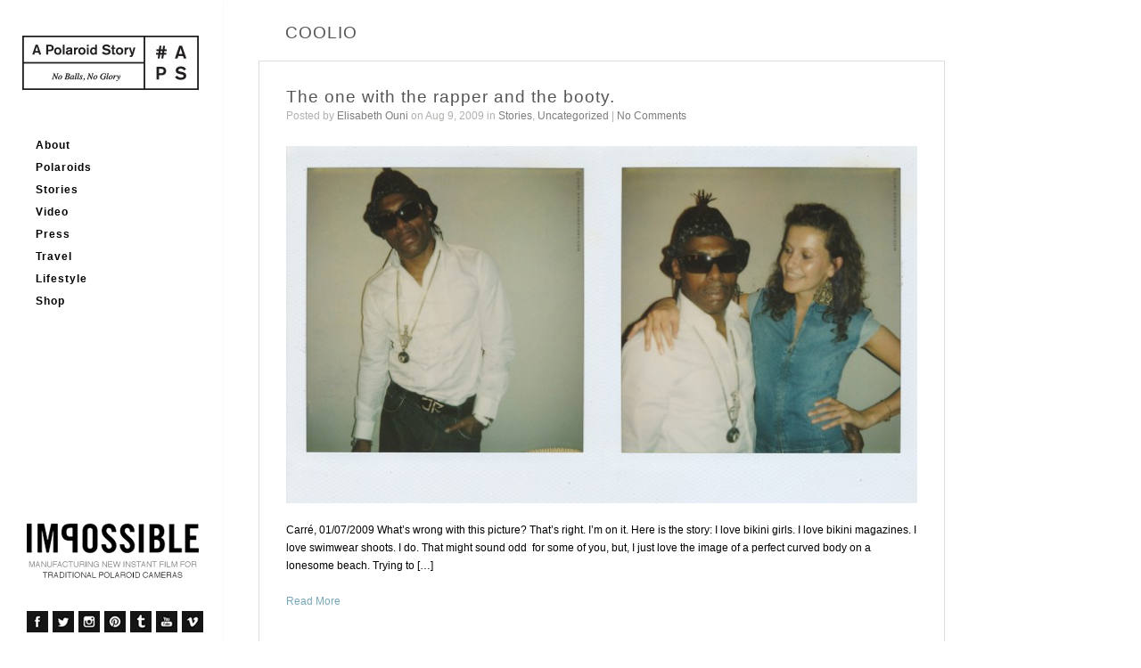

--- FILE ---
content_type: text/html; charset=UTF-8
request_url: https://www.apolaroidstory.com/tag/coolio/
body_size: 8155
content:
<!DOCTYPE html>
<html lang="en-US">

<head>

	<script type="text/javascript">var _sf_startpt=(new Date()).getTime()</script>
	<meta http-equiv="Content-Type" content="text/html; charset=UTF-8" />
	<title>A Polaroid Story  &raquo; Coolio</title>
	<meta name="viewport" content="width=device-width, initial-scale = 1.0, maximum-scale=1.0, user-scalable=no" />
	
	<link href='http://fonts.googleapis.com/css?family=Roboto:500,700,400' rel='stylesheet' type='text/css'>
	
	<link rel="stylesheet" href="https://usercontent.one/wp/www.apolaroidstory.com/wp-content/themes/inkthemetrust/style.css" type="text/css" media="screen" />
	<link rel="alternate" type="application/rss+xml" title="A Polaroid Story RSS Feed" href="https://www.apolaroidstory.com/feed/" />
	<link rel="alternate" type="application/atom+xml" title="A Polaroid Story Atom Feed" href="https://www.apolaroidstory.com/feed/atom/" />
	<link rel="pingback" href="https://www.apolaroidstory.com/xmlrpc.php" />
	
		
		
	<meta name='robots' content='max-image-preview:large' />
<link rel="alternate" type="application/rss+xml" title="A Polaroid Story &raquo; Coolio Tag Feed" href="https://www.apolaroidstory.com/tag/coolio/feed/" />
<style id='wp-img-auto-sizes-contain-inline-css' type='text/css'>
img:is([sizes=auto i],[sizes^="auto," i]){contain-intrinsic-size:3000px 1500px}
/*# sourceURL=wp-img-auto-sizes-contain-inline-css */
</style>
<style id='wp-emoji-styles-inline-css' type='text/css'>

	img.wp-smiley, img.emoji {
		display: inline !important;
		border: none !important;
		box-shadow: none !important;
		height: 1em !important;
		width: 1em !important;
		margin: 0 0.07em !important;
		vertical-align: -0.1em !important;
		background: none !important;
		padding: 0 !important;
	}
/*# sourceURL=wp-emoji-styles-inline-css */
</style>
<style id='wp-block-library-inline-css' type='text/css'>
:root{--wp-block-synced-color:#7a00df;--wp-block-synced-color--rgb:122,0,223;--wp-bound-block-color:var(--wp-block-synced-color);--wp-editor-canvas-background:#ddd;--wp-admin-theme-color:#007cba;--wp-admin-theme-color--rgb:0,124,186;--wp-admin-theme-color-darker-10:#006ba1;--wp-admin-theme-color-darker-10--rgb:0,107,160.5;--wp-admin-theme-color-darker-20:#005a87;--wp-admin-theme-color-darker-20--rgb:0,90,135;--wp-admin-border-width-focus:2px}@media (min-resolution:192dpi){:root{--wp-admin-border-width-focus:1.5px}}.wp-element-button{cursor:pointer}:root .has-very-light-gray-background-color{background-color:#eee}:root .has-very-dark-gray-background-color{background-color:#313131}:root .has-very-light-gray-color{color:#eee}:root .has-very-dark-gray-color{color:#313131}:root .has-vivid-green-cyan-to-vivid-cyan-blue-gradient-background{background:linear-gradient(135deg,#00d084,#0693e3)}:root .has-purple-crush-gradient-background{background:linear-gradient(135deg,#34e2e4,#4721fb 50%,#ab1dfe)}:root .has-hazy-dawn-gradient-background{background:linear-gradient(135deg,#faaca8,#dad0ec)}:root .has-subdued-olive-gradient-background{background:linear-gradient(135deg,#fafae1,#67a671)}:root .has-atomic-cream-gradient-background{background:linear-gradient(135deg,#fdd79a,#004a59)}:root .has-nightshade-gradient-background{background:linear-gradient(135deg,#330968,#31cdcf)}:root .has-midnight-gradient-background{background:linear-gradient(135deg,#020381,#2874fc)}:root{--wp--preset--font-size--normal:16px;--wp--preset--font-size--huge:42px}.has-regular-font-size{font-size:1em}.has-larger-font-size{font-size:2.625em}.has-normal-font-size{font-size:var(--wp--preset--font-size--normal)}.has-huge-font-size{font-size:var(--wp--preset--font-size--huge)}.has-text-align-center{text-align:center}.has-text-align-left{text-align:left}.has-text-align-right{text-align:right}.has-fit-text{white-space:nowrap!important}#end-resizable-editor-section{display:none}.aligncenter{clear:both}.items-justified-left{justify-content:flex-start}.items-justified-center{justify-content:center}.items-justified-right{justify-content:flex-end}.items-justified-space-between{justify-content:space-between}.screen-reader-text{border:0;clip-path:inset(50%);height:1px;margin:-1px;overflow:hidden;padding:0;position:absolute;width:1px;word-wrap:normal!important}.screen-reader-text:focus{background-color:#ddd;clip-path:none;color:#444;display:block;font-size:1em;height:auto;left:5px;line-height:normal;padding:15px 23px 14px;text-decoration:none;top:5px;width:auto;z-index:100000}html :where(.has-border-color){border-style:solid}html :where([style*=border-top-color]){border-top-style:solid}html :where([style*=border-right-color]){border-right-style:solid}html :where([style*=border-bottom-color]){border-bottom-style:solid}html :where([style*=border-left-color]){border-left-style:solid}html :where([style*=border-width]){border-style:solid}html :where([style*=border-top-width]){border-top-style:solid}html :where([style*=border-right-width]){border-right-style:solid}html :where([style*=border-bottom-width]){border-bottom-style:solid}html :where([style*=border-left-width]){border-left-style:solid}html :where(img[class*=wp-image-]){height:auto;max-width:100%}:where(figure){margin:0 0 1em}html :where(.is-position-sticky){--wp-admin--admin-bar--position-offset:var(--wp-admin--admin-bar--height,0px)}@media screen and (max-width:600px){html :where(.is-position-sticky){--wp-admin--admin-bar--position-offset:0px}}

/*# sourceURL=wp-block-library-inline-css */
</style><style id='global-styles-inline-css' type='text/css'>
:root{--wp--preset--aspect-ratio--square: 1;--wp--preset--aspect-ratio--4-3: 4/3;--wp--preset--aspect-ratio--3-4: 3/4;--wp--preset--aspect-ratio--3-2: 3/2;--wp--preset--aspect-ratio--2-3: 2/3;--wp--preset--aspect-ratio--16-9: 16/9;--wp--preset--aspect-ratio--9-16: 9/16;--wp--preset--color--black: #000000;--wp--preset--color--cyan-bluish-gray: #abb8c3;--wp--preset--color--white: #ffffff;--wp--preset--color--pale-pink: #f78da7;--wp--preset--color--vivid-red: #cf2e2e;--wp--preset--color--luminous-vivid-orange: #ff6900;--wp--preset--color--luminous-vivid-amber: #fcb900;--wp--preset--color--light-green-cyan: #7bdcb5;--wp--preset--color--vivid-green-cyan: #00d084;--wp--preset--color--pale-cyan-blue: #8ed1fc;--wp--preset--color--vivid-cyan-blue: #0693e3;--wp--preset--color--vivid-purple: #9b51e0;--wp--preset--gradient--vivid-cyan-blue-to-vivid-purple: linear-gradient(135deg,rgb(6,147,227) 0%,rgb(155,81,224) 100%);--wp--preset--gradient--light-green-cyan-to-vivid-green-cyan: linear-gradient(135deg,rgb(122,220,180) 0%,rgb(0,208,130) 100%);--wp--preset--gradient--luminous-vivid-amber-to-luminous-vivid-orange: linear-gradient(135deg,rgb(252,185,0) 0%,rgb(255,105,0) 100%);--wp--preset--gradient--luminous-vivid-orange-to-vivid-red: linear-gradient(135deg,rgb(255,105,0) 0%,rgb(207,46,46) 100%);--wp--preset--gradient--very-light-gray-to-cyan-bluish-gray: linear-gradient(135deg,rgb(238,238,238) 0%,rgb(169,184,195) 100%);--wp--preset--gradient--cool-to-warm-spectrum: linear-gradient(135deg,rgb(74,234,220) 0%,rgb(151,120,209) 20%,rgb(207,42,186) 40%,rgb(238,44,130) 60%,rgb(251,105,98) 80%,rgb(254,248,76) 100%);--wp--preset--gradient--blush-light-purple: linear-gradient(135deg,rgb(255,206,236) 0%,rgb(152,150,240) 100%);--wp--preset--gradient--blush-bordeaux: linear-gradient(135deg,rgb(254,205,165) 0%,rgb(254,45,45) 50%,rgb(107,0,62) 100%);--wp--preset--gradient--luminous-dusk: linear-gradient(135deg,rgb(255,203,112) 0%,rgb(199,81,192) 50%,rgb(65,88,208) 100%);--wp--preset--gradient--pale-ocean: linear-gradient(135deg,rgb(255,245,203) 0%,rgb(182,227,212) 50%,rgb(51,167,181) 100%);--wp--preset--gradient--electric-grass: linear-gradient(135deg,rgb(202,248,128) 0%,rgb(113,206,126) 100%);--wp--preset--gradient--midnight: linear-gradient(135deg,rgb(2,3,129) 0%,rgb(40,116,252) 100%);--wp--preset--font-size--small: 13px;--wp--preset--font-size--medium: 20px;--wp--preset--font-size--large: 36px;--wp--preset--font-size--x-large: 42px;--wp--preset--spacing--20: 0.44rem;--wp--preset--spacing--30: 0.67rem;--wp--preset--spacing--40: 1rem;--wp--preset--spacing--50: 1.5rem;--wp--preset--spacing--60: 2.25rem;--wp--preset--spacing--70: 3.38rem;--wp--preset--spacing--80: 5.06rem;--wp--preset--shadow--natural: 6px 6px 9px rgba(0, 0, 0, 0.2);--wp--preset--shadow--deep: 12px 12px 50px rgba(0, 0, 0, 0.4);--wp--preset--shadow--sharp: 6px 6px 0px rgba(0, 0, 0, 0.2);--wp--preset--shadow--outlined: 6px 6px 0px -3px rgb(255, 255, 255), 6px 6px rgb(0, 0, 0);--wp--preset--shadow--crisp: 6px 6px 0px rgb(0, 0, 0);}:where(.is-layout-flex){gap: 0.5em;}:where(.is-layout-grid){gap: 0.5em;}body .is-layout-flex{display: flex;}.is-layout-flex{flex-wrap: wrap;align-items: center;}.is-layout-flex > :is(*, div){margin: 0;}body .is-layout-grid{display: grid;}.is-layout-grid > :is(*, div){margin: 0;}:where(.wp-block-columns.is-layout-flex){gap: 2em;}:where(.wp-block-columns.is-layout-grid){gap: 2em;}:where(.wp-block-post-template.is-layout-flex){gap: 1.25em;}:where(.wp-block-post-template.is-layout-grid){gap: 1.25em;}.has-black-color{color: var(--wp--preset--color--black) !important;}.has-cyan-bluish-gray-color{color: var(--wp--preset--color--cyan-bluish-gray) !important;}.has-white-color{color: var(--wp--preset--color--white) !important;}.has-pale-pink-color{color: var(--wp--preset--color--pale-pink) !important;}.has-vivid-red-color{color: var(--wp--preset--color--vivid-red) !important;}.has-luminous-vivid-orange-color{color: var(--wp--preset--color--luminous-vivid-orange) !important;}.has-luminous-vivid-amber-color{color: var(--wp--preset--color--luminous-vivid-amber) !important;}.has-light-green-cyan-color{color: var(--wp--preset--color--light-green-cyan) !important;}.has-vivid-green-cyan-color{color: var(--wp--preset--color--vivid-green-cyan) !important;}.has-pale-cyan-blue-color{color: var(--wp--preset--color--pale-cyan-blue) !important;}.has-vivid-cyan-blue-color{color: var(--wp--preset--color--vivid-cyan-blue) !important;}.has-vivid-purple-color{color: var(--wp--preset--color--vivid-purple) !important;}.has-black-background-color{background-color: var(--wp--preset--color--black) !important;}.has-cyan-bluish-gray-background-color{background-color: var(--wp--preset--color--cyan-bluish-gray) !important;}.has-white-background-color{background-color: var(--wp--preset--color--white) !important;}.has-pale-pink-background-color{background-color: var(--wp--preset--color--pale-pink) !important;}.has-vivid-red-background-color{background-color: var(--wp--preset--color--vivid-red) !important;}.has-luminous-vivid-orange-background-color{background-color: var(--wp--preset--color--luminous-vivid-orange) !important;}.has-luminous-vivid-amber-background-color{background-color: var(--wp--preset--color--luminous-vivid-amber) !important;}.has-light-green-cyan-background-color{background-color: var(--wp--preset--color--light-green-cyan) !important;}.has-vivid-green-cyan-background-color{background-color: var(--wp--preset--color--vivid-green-cyan) !important;}.has-pale-cyan-blue-background-color{background-color: var(--wp--preset--color--pale-cyan-blue) !important;}.has-vivid-cyan-blue-background-color{background-color: var(--wp--preset--color--vivid-cyan-blue) !important;}.has-vivid-purple-background-color{background-color: var(--wp--preset--color--vivid-purple) !important;}.has-black-border-color{border-color: var(--wp--preset--color--black) !important;}.has-cyan-bluish-gray-border-color{border-color: var(--wp--preset--color--cyan-bluish-gray) !important;}.has-white-border-color{border-color: var(--wp--preset--color--white) !important;}.has-pale-pink-border-color{border-color: var(--wp--preset--color--pale-pink) !important;}.has-vivid-red-border-color{border-color: var(--wp--preset--color--vivid-red) !important;}.has-luminous-vivid-orange-border-color{border-color: var(--wp--preset--color--luminous-vivid-orange) !important;}.has-luminous-vivid-amber-border-color{border-color: var(--wp--preset--color--luminous-vivid-amber) !important;}.has-light-green-cyan-border-color{border-color: var(--wp--preset--color--light-green-cyan) !important;}.has-vivid-green-cyan-border-color{border-color: var(--wp--preset--color--vivid-green-cyan) !important;}.has-pale-cyan-blue-border-color{border-color: var(--wp--preset--color--pale-cyan-blue) !important;}.has-vivid-cyan-blue-border-color{border-color: var(--wp--preset--color--vivid-cyan-blue) !important;}.has-vivid-purple-border-color{border-color: var(--wp--preset--color--vivid-purple) !important;}.has-vivid-cyan-blue-to-vivid-purple-gradient-background{background: var(--wp--preset--gradient--vivid-cyan-blue-to-vivid-purple) !important;}.has-light-green-cyan-to-vivid-green-cyan-gradient-background{background: var(--wp--preset--gradient--light-green-cyan-to-vivid-green-cyan) !important;}.has-luminous-vivid-amber-to-luminous-vivid-orange-gradient-background{background: var(--wp--preset--gradient--luminous-vivid-amber-to-luminous-vivid-orange) !important;}.has-luminous-vivid-orange-to-vivid-red-gradient-background{background: var(--wp--preset--gradient--luminous-vivid-orange-to-vivid-red) !important;}.has-very-light-gray-to-cyan-bluish-gray-gradient-background{background: var(--wp--preset--gradient--very-light-gray-to-cyan-bluish-gray) !important;}.has-cool-to-warm-spectrum-gradient-background{background: var(--wp--preset--gradient--cool-to-warm-spectrum) !important;}.has-blush-light-purple-gradient-background{background: var(--wp--preset--gradient--blush-light-purple) !important;}.has-blush-bordeaux-gradient-background{background: var(--wp--preset--gradient--blush-bordeaux) !important;}.has-luminous-dusk-gradient-background{background: var(--wp--preset--gradient--luminous-dusk) !important;}.has-pale-ocean-gradient-background{background: var(--wp--preset--gradient--pale-ocean) !important;}.has-electric-grass-gradient-background{background: var(--wp--preset--gradient--electric-grass) !important;}.has-midnight-gradient-background{background: var(--wp--preset--gradient--midnight) !important;}.has-small-font-size{font-size: var(--wp--preset--font-size--small) !important;}.has-medium-font-size{font-size: var(--wp--preset--font-size--medium) !important;}.has-large-font-size{font-size: var(--wp--preset--font-size--large) !important;}.has-x-large-font-size{font-size: var(--wp--preset--font-size--x-large) !important;}
/*# sourceURL=global-styles-inline-css */
</style>

<style id='classic-theme-styles-inline-css' type='text/css'>
/*! This file is auto-generated */
.wp-block-button__link{color:#fff;background-color:#32373c;border-radius:9999px;box-shadow:none;text-decoration:none;padding:calc(.667em + 2px) calc(1.333em + 2px);font-size:1.125em}.wp-block-file__button{background:#32373c;color:#fff;text-decoration:none}
/*# sourceURL=/wp-includes/css/classic-themes.min.css */
</style>
<link rel='stylesheet' id='superfish-css' href='https://usercontent.one/wp/www.apolaroidstory.com/wp-content/themes/inkthemetrust/css/superfish.css?ver=1.4.8' type='text/css' media='all' />
<link rel='stylesheet' id='slideshow-css' href='https://usercontent.one/wp/www.apolaroidstory.com/wp-content/themes/inkthemetrust/css/flexslider.css?ver=2.0' type='text/css' media='all' />
<link rel='stylesheet' id='colorbox-css' href='https://usercontent.one/wp/www.apolaroidstory.com/wp-content/plugins/slideshow-gallery/views/default/css/colorbox.css?ver=1.3.19' type='text/css' media='all' />
<link rel='stylesheet' id='fontawesome-css' href='https://usercontent.one/wp/www.apolaroidstory.com/wp-content/plugins/slideshow-gallery/views/default/css/fontawesome.css?ver=4.4.0' type='text/css' media='all' />
<script type="text/javascript" src="https://www.apolaroidstory.com/wp-includes/js/jquery/jquery.min.js?ver=3.7.1" id="jquery-core-js"></script>
<script type="text/javascript" src="https://www.apolaroidstory.com/wp-includes/js/jquery/jquery-migrate.min.js?ver=3.4.1" id="jquery-migrate-js"></script>
<script type="text/javascript" src="https://usercontent.one/wp/www.apolaroidstory.com/wp-content/plugins/slideshow-gallery/views/default/js/gallery.js?ver=1.0" id="slideshow-gallery-js"></script>
<script type="text/javascript" src="https://usercontent.one/wp/www.apolaroidstory.com/wp-content/plugins/slideshow-gallery/views/default/js/colorbox.js?ver=1.6.3" id="colorbox-js"></script>
<link rel="https://api.w.org/" href="https://www.apolaroidstory.com/wp-json/" /><link rel="alternate" title="JSON" type="application/json" href="https://www.apolaroidstory.com/wp-json/wp/v2/tags/242" /><meta name="generator" content="WordPress 6.9" />
<script type="text/javascript">
(function($) {
	var $document = $(document);
	
	$document.ready(function() {
		if (typeof $.fn.colorbox !== 'undefined') {
			$.extend($.colorbox.settings, {
				current: "Image {current} of {total}",
			    previous: "Previous",
			    next: "Next",
			    close: "Close",
			    xhrError: "This content failed to load",
			    imgError: "This image failed to load"
			});
		}
	});
})(jQuery);
</script><meta name="generator" content=" " />

<style type="text/css" media="screen">




#mainNav ul a, #mainNav ul li.sfHover ul a { color: #050505 !important;	}
	#mainNav ul li.current a,
	#mainNav ul li.current-cat a,
	#mainNav ul li.current_page_item a,
	#mainNav ul li.current-menu-item a,
	#mainNav ul li.current-post-ancestor a,	
	.single-post #mainNav ul li.current_page_parent a,
	#mainNav ul li.current-category-parent a,
	#mainNav ul li.current-category-ancestor a,
	#mainNav ul li.current-portfolio-ancestor a,
	#mainNav ul li.current-projects-ancestor a {
		color: #969696 !important;		
	}
	#mainNav ul li.sfHover a,
	#mainNav ul li a:hover,
	#mainNav ul li:hover {
		color: #969696 !important;	
	}
	#mainNav ul li.sfHover ul a:hover { color: #969696 !important;}	

blockquote, address {
	border-left: 5px solid #000000;
}
#content #filterNav, #content .project.small .overlay, .f_circleG, .skillList li span a:hover, .tax-skill #pageHead { background: #000000;}
@-webkit-keyframes f_fadeG{
0%{background-color:#ffffff}
100%{background-color:#000000;}
}
@-moz-keyframes f_fadeG{
0%{background-color:#ffffff}
100%{background-color:#000000;}
}
@-o-keyframes f_fadeG{
0%{background-color:#ffffff}
100%{background-color:#000000;}
}
@-ms-keyframes f_fadeG{
0%{background-color:#ffffff}
100%{background-color:#000000;}
}

a { color: #77a7b9;}
a:hover {color: #8dc7dc;}
.button, #searchsubmit, input[type="submit"] {background-color: #000000 !important;}
.button:hover, #searchsubmit:hover, input[type="submit"]:hover {background-color: #595959 !important;}
 html {height: 101%;} .widget_recent_entries li{
  font-size:11px;
}
.widget_recent_entries h3{
  color:#000 !important;
}

.post h1, #pageHead h1{
  letter-spacing:1px;
}
.post .meta{
  margin-top:-12px;
}

</style>

<!--[if IE 7]>
<link rel="stylesheet" href="https://usercontent.one/wp/www.apolaroidstory.com/wp-content/themes/inkthemetrust/css/ie7.css" type="text/css" media="screen" />
<![endif]-->
<!--[if IE 8]>
<link rel="stylesheet" href="https://usercontent.one/wp/www.apolaroidstory.com/wp-content/themes/inkthemetrust/css/ie8.css" type="text/css" media="screen" />
<![endif]-->


<script>
var _gaq = _gaq || [];
_gaq.push(['_setAccount', 'UA-53658205-1']);
_gaq.push(['_trackPageview']);
(function() {
var ga = document.createElement('script'); ga.type = 'text/javascript'; ga.async = true; 

ga.src = ('https:' == document.location.protocol ? 'https://' : 'http://') + 'stats.g.doubleclick.net/dc.js';

var s = document.getElementsByTagName('script')[0]; s.parentNode.insertBefore(ga, s);
})();
</script>

<style type="text/css" id="custom-background-css">
body.custom-background { background-color: #ffffff; }
</style>
		
</head>
<script type="text/javascript">
  var _sf_async_config = { uid: 59757, domain: 'apolaroidstory.com', useCanonical: true };
  (function() {
    function loadChartbeat() {
      window._sf_endpt = (new Date()).getTime();
      var e = document.createElement('script');
      e.setAttribute('language', 'javascript');
      e.setAttribute('type', 'text/javascript');
      e.setAttribute('src','//static.chartbeat.com/js/chartbeat.js');
      document.body.appendChild(e);
    };
    var oldonload = window.onload;
    window.onload = (typeof window.onload != 'function') ?
      loadChartbeat : function() { oldonload(); loadChartbeat(); };
  })();
</script>
<body class="archive tag tag-coolio tag-242 custom-background wp-theme-inkthemetrust " >

<div id="container">	
<div id="header">
	<div class="inside clearfix">
							
				<div id="logo">
						
			<h1 class="logo"><a href="https://www.apolaroidstory.com"><img src="http://www.apolaroidstory.com/wp-content/uploads/2013/08/logo.jpg" alt="A Polaroid Story" /></a></h1>
			
		</div>
		
		<div id="mainNav" class="clearfix">							
			<div class="menu-test01-container"><ul id="menu-test01" class="sf-menu"><li id="menu-item-6055" class="menu-item menu-item-type-post_type menu-item-object-page menu-item-6055"><a href="https://www.apolaroidstory.com/about/">About</a></li>
<li id="menu-item-6054" class="menu-item menu-item-type-post_type menu-item-object-page menu-item-home menu-item-6054"><a href="https://www.apolaroidstory.com/">Polaroids</a></li>
<li id="menu-item-8196" class="menu-item menu-item-type-taxonomy menu-item-object-category menu-item-8196"><a href="https://www.apolaroidstory.com/category/stories/">Stories</a></li>
<li id="menu-item-8520" class="menu-item menu-item-type-post_type menu-item-object-page menu-item-8520"><a href="https://www.apolaroidstory.com/video-2/">Video</a></li>
<li id="menu-item-6748" class="menu-item menu-item-type-taxonomy menu-item-object-category menu-item-6748"><a href="https://www.apolaroidstory.com/category/press/">Press</a></li>
<li id="menu-item-9724" class="menu-item menu-item-type-taxonomy menu-item-object-category menu-item-9724"><a href="https://www.apolaroidstory.com/category/apolaroidstory_travel/">Travel</a></li>
<li id="menu-item-9727" class="menu-item menu-item-type-taxonomy menu-item-object-category menu-item-9727"><a href="https://www.apolaroidstory.com/category/lifestyle/">Lifestyle</a></li>
<li id="menu-item-8775" class="menu-item menu-item-type-post_type menu-item-object-page menu-item-8775"><a href="https://www.apolaroidstory.com/store/">Shop</a></li>
</ul></div>					</div>
		<div id="sidebar">
			<div id="sidebar" class="clearfix">
	 
		  		
    
	</div><!-- end sidebar -->	
		</div>
	</div>	
</div>


<div id="main" class="clearfix">	
						 
		<div id="content">			
			<div id="pageHead">
										<h1>Coolio</h1>
					
							</div>		
							
										    
				<div class="box first post-331 post type-post status-publish format-standard has-post-thumbnail hentry category-stories category-uncategorized tag-a-polaroid-story tag-apolaroidstory tag-aps tag-carre tag-coolio tag-gangstas-paradise tag-pmagazine tag-sports-illustrated">		
					<div class="inside">															
						<h1><a href="https://www.apolaroidstory.com/2009/08/the-one-with-the-rapper-and-the-booty/" rel="bookmark" >The one with the rapper and the booty.</a></h1>
						<div class="meta clearfix">
																																						
							Posted 					
							by <a href="https://www.apolaroidstory.com/author/admin/" title="Posts by Elisabeth Ouni" rel="author">Elisabeth Ouni</a>							on Aug 9, 2009							in <a href="https://www.apolaroidstory.com/category/stories/" rel="category tag">Stories</a>, <a href="https://www.apolaroidstory.com/category/uncategorized/" rel="category tag">Uncategorized</a>							 | 							
															<a href="https://www.apolaroidstory.com/2009/08/the-one-with-the-rapper-and-the-booty/#respond">No Comments</a>
													</div>						
						
																								
				    			<a href="https://www.apolaroidstory.com/2009/08/the-one-with-the-rapper-and-the-booty/" rel="bookmark" ><img width="720" height="407" src="https://usercontent.one/wp/www.apolaroidstory.com/wp-content/uploads/2009/08/COOLIO-horz-720x407.jpg" class="postThumb wp-post-image" alt="The one with the rapper and the booty." title="The one with the rapper and the booty." decoding="async" fetchpriority="high" srcset="https://usercontent.one/wp/www.apolaroidstory.com/wp-content/uploads/2009/08/COOLIO-horz-e1422544414254.jpg 720w, https://usercontent.one/wp/www.apolaroidstory.com/wp-content/uploads/2009/08/COOLIO-horz-300x169.jpg 300w, https://usercontent.one/wp/www.apolaroidstory.com/wp-content/uploads/2009/08/COOLIO-horz-1024x580.jpg 1024w, https://usercontent.one/wp/www.apolaroidstory.com/wp-content/uploads/2009/08/COOLIO-horz-320x180.jpg 320w, https://usercontent.one/wp/www.apolaroidstory.com/wp-content/uploads/2009/08/COOLIO-horz-220x124.jpg 220w, https://usercontent.one/wp/www.apolaroidstory.com/wp-content/uploads/2009/08/COOLIO-horz-e1422544414254-600x340.jpg 600w" sizes="(max-width: 720px) 100vw, 720px" /></a>		    	
																												
						
						<p>Carré, 01/07/2009 What&#8217;s wrong with this picture? That&#8217;s right. I&#8217;m on it. Here is the story: I love bikini girls. I love bikini magazines. I love swimwear shoots. I do. That might sound odd  for some of you, but, I just love the image of a perfect curved body on a lonesome beach. Trying to [&hellip;]</p>
						<p class="moreLink"><a href="https://www.apolaroidstory.com/2009/08/the-one-with-the-rapper-and-the-booty/" title="The one with the rapper and the booty."><span>Read More</span></a></p>					</div>																				
			    </div>				
			
						
								    	
		</div>		
						
	
		
	<div id="footer">					
					
		<div class="inside">
		<div class='banner'><a href='https://www.the-impossible-project.com/' target='_blank'><img src="/banner/impossiblewhite5.jpg" /></a></div><br><br>
   
		<a href="http://www.facebook.com/apolaroidstory"><img src="/socialicons/facebook.png" /></a>
		<a href="http://www.twitter.com/ouninana"><img src="/socialicons/twitter.png" /></a>
		<a href="http://instagram.com/ouninana"><img src="/socialicons/instagram.png" /></a>
		<a href="http://www.pinterest.com/apolaroidstory/"><img src="/socialicons/pinterest.png" /></a>
		<a href="http://apolaroidstory.tumblr.com/"><img src="/socialicons/tumblr.png" /></a>
		<a href="http://www.youtube.com/apolaroidstory"><img src="/socialicons/youtube.png" /></a>
		<a href="http://www.vimeo.com/ouni"><img src="/socialicons/vimeo.png" /></a></div>
	</div><!-- end footer -->
</div><!-- end main -->
</div><!-- end container -->
<script type="speculationrules">
{"prefetch":[{"source":"document","where":{"and":[{"href_matches":"/*"},{"not":{"href_matches":["/wp-*.php","/wp-admin/*","/wp-content/uploads/*","/wp-content/*","/wp-content/plugins/*","/wp-content/themes/inkthemetrust/*","/*\\?(.+)"]}},{"not":{"selector_matches":"a[rel~=\"nofollow\"]"}},{"not":{"selector_matches":".no-prefetch, .no-prefetch a"}}]},"eagerness":"conservative"}]}
</script>
/customers/9/d/f/apolaroidstory.com/httpd.www/wp-content/themes/inkthemetrust/archive.php<script type="text/javascript" src="https://usercontent.one/wp/www.apolaroidstory.com/wp-content/themes/inkthemetrust/js/superfish.js?ver=1.4.8" id="superfish-js"></script>
<script type="text/javascript" src="https://usercontent.one/wp/www.apolaroidstory.com/wp-content/themes/inkthemetrust/js/jquery.fitvids.js?ver=1.0" id="fitvids-js"></script>
<script type="text/javascript" src="https://usercontent.one/wp/www.apolaroidstory.com/wp-content/themes/inkthemetrust/js/jquery.isotope.min.js?ver=1.5.19" id="isotope-js"></script>
<script type="text/javascript" src="https://usercontent.one/wp/www.apolaroidstory.com/wp-content/themes/inkthemetrust/js/jquery.debouncedresize.js?ver=1.5.19" id="resize-js"></script>
<script type="text/javascript" src="https://usercontent.one/wp/www.apolaroidstory.com/wp-content/themes/inkthemetrust/js/jquery.flexslider-min.js?ver=1.8" id="slideshow-js"></script>
<script type="text/javascript" src="https://usercontent.one/wp/www.apolaroidstory.com/wp-content/themes/inkthemetrust/js/tinynav.min.js?ver=1.05" id="tinynav-js"></script>
<script type="text/javascript" src="https://usercontent.one/wp/www.apolaroidstory.com/wp-content/themes/inkthemetrust/js/theme_trust.js?ver=1.0" id="theme_trust_js-js"></script>
<script type="text/javascript" src="https://www.apolaroidstory.com/wp-includes/js/jquery/ui/effect.min.js?ver=1.13.3" id="jquery-effects-core-js"></script>
<script id="wp-emoji-settings" type="application/json">
{"baseUrl":"https://s.w.org/images/core/emoji/17.0.2/72x72/","ext":".png","svgUrl":"https://s.w.org/images/core/emoji/17.0.2/svg/","svgExt":".svg","source":{"concatemoji":"https://www.apolaroidstory.com/wp-includes/js/wp-emoji-release.min.js?ver=6.9"}}
</script>
<script type="module">
/* <![CDATA[ */
/*! This file is auto-generated */
const a=JSON.parse(document.getElementById("wp-emoji-settings").textContent),o=(window._wpemojiSettings=a,"wpEmojiSettingsSupports"),s=["flag","emoji"];function i(e){try{var t={supportTests:e,timestamp:(new Date).valueOf()};sessionStorage.setItem(o,JSON.stringify(t))}catch(e){}}function c(e,t,n){e.clearRect(0,0,e.canvas.width,e.canvas.height),e.fillText(t,0,0);t=new Uint32Array(e.getImageData(0,0,e.canvas.width,e.canvas.height).data);e.clearRect(0,0,e.canvas.width,e.canvas.height),e.fillText(n,0,0);const a=new Uint32Array(e.getImageData(0,0,e.canvas.width,e.canvas.height).data);return t.every((e,t)=>e===a[t])}function p(e,t){e.clearRect(0,0,e.canvas.width,e.canvas.height),e.fillText(t,0,0);var n=e.getImageData(16,16,1,1);for(let e=0;e<n.data.length;e++)if(0!==n.data[e])return!1;return!0}function u(e,t,n,a){switch(t){case"flag":return n(e,"\ud83c\udff3\ufe0f\u200d\u26a7\ufe0f","\ud83c\udff3\ufe0f\u200b\u26a7\ufe0f")?!1:!n(e,"\ud83c\udde8\ud83c\uddf6","\ud83c\udde8\u200b\ud83c\uddf6")&&!n(e,"\ud83c\udff4\udb40\udc67\udb40\udc62\udb40\udc65\udb40\udc6e\udb40\udc67\udb40\udc7f","\ud83c\udff4\u200b\udb40\udc67\u200b\udb40\udc62\u200b\udb40\udc65\u200b\udb40\udc6e\u200b\udb40\udc67\u200b\udb40\udc7f");case"emoji":return!a(e,"\ud83e\u1fac8")}return!1}function f(e,t,n,a){let r;const o=(r="undefined"!=typeof WorkerGlobalScope&&self instanceof WorkerGlobalScope?new OffscreenCanvas(300,150):document.createElement("canvas")).getContext("2d",{willReadFrequently:!0}),s=(o.textBaseline="top",o.font="600 32px Arial",{});return e.forEach(e=>{s[e]=t(o,e,n,a)}),s}function r(e){var t=document.createElement("script");t.src=e,t.defer=!0,document.head.appendChild(t)}a.supports={everything:!0,everythingExceptFlag:!0},new Promise(t=>{let n=function(){try{var e=JSON.parse(sessionStorage.getItem(o));if("object"==typeof e&&"number"==typeof e.timestamp&&(new Date).valueOf()<e.timestamp+604800&&"object"==typeof e.supportTests)return e.supportTests}catch(e){}return null}();if(!n){if("undefined"!=typeof Worker&&"undefined"!=typeof OffscreenCanvas&&"undefined"!=typeof URL&&URL.createObjectURL&&"undefined"!=typeof Blob)try{var e="postMessage("+f.toString()+"("+[JSON.stringify(s),u.toString(),c.toString(),p.toString()].join(",")+"));",a=new Blob([e],{type:"text/javascript"});const r=new Worker(URL.createObjectURL(a),{name:"wpTestEmojiSupports"});return void(r.onmessage=e=>{i(n=e.data),r.terminate(),t(n)})}catch(e){}i(n=f(s,u,c,p))}t(n)}).then(e=>{for(const n in e)a.supports[n]=e[n],a.supports.everything=a.supports.everything&&a.supports[n],"flag"!==n&&(a.supports.everythingExceptFlag=a.supports.everythingExceptFlag&&a.supports[n]);var t;a.supports.everythingExceptFlag=a.supports.everythingExceptFlag&&!a.supports.flag,a.supports.everything||((t=a.source||{}).concatemoji?r(t.concatemoji):t.wpemoji&&t.twemoji&&(r(t.twemoji),r(t.wpemoji)))});
//# sourceURL=https://www.apolaroidstory.com/wp-includes/js/wp-emoji-loader.min.js
/* ]]> */
</script>
<script id="ocvars">var ocSiteMeta = {plugins: {"a3fe9dc9824eccbd72b7e5263258ab2c": 1}}</script></body>
</html>

--- FILE ---
content_type: text/css
request_url: https://usercontent.one/wp/www.apolaroidstory.com/wp-content/themes/inkthemetrust/style.css
body_size: 8278
content:
/*  
Theme Name: Ink
Theme URI: http://themetrust.com/themes/ink
Description: A Responsive Portfolio Theme
Version: 1.0.4
Author: Theme Trust
Author URI: http://themetrust.com
Tags: 

TABLE OF CONTENTS

01 - Reset
02 - Global 
03 - General Layout
04 - Header
05 - Content
06 - Slideshow
07 - Sidebar
08 - Widgets
09 - Comments
10 - Pagination
11 - Footer
12 - Media Queries
*/

/* ///////////////////////////////////////////////////////////////////// 
//  01 - Reset
/////////////////////////////////////////////////////////////////////*/

html, body, div, span, applet, object, iframe,
h1, h2, h3, h4, h5, h6, p, blockquote, pre,
a, abbr, acronym, address, big, cite, code,
del, dfn, em, font, img, ins, kbd, q, s, samp,
small, strike, strong, sub, sup, tt, var,
b, u, i, center,
dl, dt, dd, ol, ul, li,
fieldset, form, label, legend,
table, caption, tbody, tfoot, thead, tr, th, td {
	margin: 0;
	padding: 0;
	border: 0;
	vertical-align: baseline;
	background: transparent;
}

/* BANNER */

.banner{
	position: relative;
	bottom: 20px;
}

body {
	line-height: 1;
}
h1, h2, h3, h4, h5, h6 {	
	clear: both;
}
ul {
	list-style: none;
}

blockquote {
	quotes: none;	
}
blockquote:before, blockquote:after {
	content: '';
	content: none;
}
del {
	text-decoration: line-through;
}
table {
	border-collapse: collapse;
	border-spacing: 0;
}
a img { border: none; }

img { display: block; }

input[type="submit"]::-moz-focus-inner {border:0;}
input[type="submit"]::-webkit-focus-inner {border:0;}

.homeSection img,
.post p img,
.page p img,
.project p img,
.postThumb,
div.wp-caption img {
	max-width: 100% !important;	
	height: auto;
	width: auto;
}

.wp-caption {
	max-width: auto !important;	
	width: auto !important;	
}

.wp-caption-text {
	padding: 5px 0 0 0;
	font-style: italic;
}

/* Isotope ----------- */

.isotope,
.isotope .isotope-item {
  /* change duration value to whatever you like */
  -webkit-transition-duration: 0.8s;
     -moz-transition-duration: 0.8s;
      -ms-transition-duration: 0.8s;
       -o-transition-duration: 0.8s;
          transition-duration: 0.8s;
}

.isotope {
  -webkit-transition-property: height, width;
     -moz-transition-property: height, width;
      -ms-transition-property: height, width;
       -o-transition-property: height, width;
          transition-property: height, width;
}

.isotope .isotope-item {
  -webkit-transition-property: -webkit-transform, opacity;
     -moz-transition-property:    -moz-transform, opacity;
      -ms-transition-property:     -ms-transform, opacity;
       -o-transition-property:         top, left, opacity;
          transition-property:         transform, opacity;
}

/**** disabling Isotope CSS3 transitions ****/

.isotope.no-transition,
.isotope.no-transition .isotope-item,
.isotope .isotope-item.no-transition {
  -webkit-transition-duration: 0s;
     -moz-transition-duration: 0s;
      -ms-transition-duration: 0s;
       -o-transition-duration: 0s;
          transition-duration: 0s;
}

.isotope-item {
	z-index: 2;
}

.isotope-hidden.isotope-item {
	pointer-events: none;
	z-index: 1;
}

/* Preloader ----------- */

#floatingCirclesG{
position:absolute;
width:30px;
height:30px;
right: 20px;
top: 14px;
-webkit-transform:scale(0.6);
-moz-transform:scale(0.6);
-o-transform:scale(0.6);
-ms-transform:scale(0.6);
}

.f_circleG{
position:absolute;
background-color:#000000;
height:5px;
width:5px;
-moz-border-radius:3px;
-webkit-border-radius:3px;
border-radius:3px;
-webkit-animation-name:f_fadeG;
-webkit-animation-duration:1.04s;
-webkit-animation-iteration-count:infinite;
-webkit-animation-direction:linear;
-moz-animation-name:f_fadeG;
-moz-animation-duration:1.04s;
-moz-animation-iteration-count:infinite;
-moz-animation-direction:linear;
-o-animation-name:f_fadeG;
-o-animation-duration:1.04s;
-o-animation-iteration-count:infinite;
-o-animation-direction:linear;
-ms-animation-name:f_fadeG;
-ms-animation-duration:1.04s;
-ms-animation-iteration-count:infinite;
-ms-animation-direction:linear;
}

#frotateG_01{
left:0;
top:12px;
-webkit-animation-delay:0.39s;
-moz-animation-delay:0.39s;
-o-animation-delay:0.39s;
-ms-animation-delay:0.39s}

#frotateG_02{
left:4px;
top:4px;
-webkit-animation-delay:0.52s;
-moz-animation-delay:0.52s;
-o-animation-delay:0.52s;
-ms-animation-delay:0.52s}

#frotateG_03{
left:12px;
top:0;
-webkit-animation-delay:0.65s;
-moz-animation-delay:0.65s;
-o-animation-delay:0.65s;
-ms-animation-delay:0.65s;
}

#frotateG_04{
right:4px;
top:4px;
-webkit-animation-delay:0.78s;
-moz-animation-delay:0.78s;
-o-animation-delay:0.78s;
-ms-animation-delay:0.78s;
}

#frotateG_05{
right:0;
top:12px;
-webkit-animation-delay:0.91s;
-moz-animation-delay:0.91s;
-o-animation-delay:0.91s;
-ms-animation-delay:0.91s;
}

#frotateG_06{
right:4px;
bottom:4px;
-webkit-animation-delay:1.04s;
-moz-animation-delay:1.04s;
-o-animation-delay:1.04s;
-ms-animation-delay:1.04s;
}

#frotateG_07{
left:12px;
bottom:0;
-webkit-animation-delay:1.17s;
-moz-animation-delay:1.17s;
-o-animation-delay:1.17s;
-ms-animation-delay:1.17s;
}

#frotateG_08{
left:4px;
bottom:4px;
-webkit-animation-delay:1.3s;
-moz-animation-delay:1.3s;
-o-animation-delay:1.3s;
-ms-animation-delay:1.3s;
}

@-webkit-keyframes f_fadeG{
0%{background-color:#ffffff}
100%{background-color:#000000}
}

@-moz-keyframes f_fadeG{
0%{background-color:#ffffff}
100%{background-color:#000000}
}

@-o-keyframes f_fadeG{
0%{background-color:#ffffff}
100%{background-color:#000000}
}

@-ms-keyframes f_fadeG{
0%{background-color:#ffffff}
100%{background-color:#000000}
}


/* ///////////////////////////////////////////////////////////////////// 
//  02 - Global 
/////////////////////////////////////////////////////////////////////*/

body {
	font-size: 100%;
	font-family: "Roboto", "Helvetica", Arial;		
	width:auto; height:auto;	
	padding: 0 0 0 0;
	margin: 0;
	color: #7d7d7b;	
	background-color: #e0e0e0;	
}

p {
	line-height: 1.7em;
	font-size: .75em;
	margin: 0 0 20px 0;	
}

table {
    line-height: 1.7em;
    font-size: 0.75em;
}

ul {
	list-style: none;
	margin: 0;
	padding: 0;
}

li {
	margin: 0 0 0 0;
	padding: 0;	
}

img {
	margin: 0;
}

img.left {
	margin: 0 15px 15px 0;
	float: left;
}

a {
	text-decoration: none;
	outline: none;
}

a{	
	color: #77a7b9;	
}

a:hover {
	color: #8dc7dc;	
}

a img {
	border:none;
}

h1, h2, h3, h4, h5, h6{		
	margin: 0 0 15px 0;
	font-weight: normal;
	color: #555555;
}
h3{
	letter-spacing: 1px !important;
}

blockquote, address {
	margin: 0 0 30px 0;
	padding: 0 30px 0 30px;	
	font-style: italic;
	font-size: 1.2em;
	border-left: 5px solid #cdb980;
}

code {
    overflow: auto;
	padding: 2px;
	background: #fff;
}

pre code {
	background: none;
}

pre {
    margin: 0 0 20px;
	padding: 10px;
	background: #fff;
	overflow: auto;	
	border: 1px solid #e4e4e4;
}

.left {
	float: left;	
}

.right {
	float: right;	
}

.meta {
	color: #b0b0ad;
}

.meta a{
	color: #7d7d7b !important;
}

.meta a:hover{
	color: #b0b0ad !important;
}

input[type="text"], textarea {
	background-color: #fafafa;	
	padding: 10px;
	-webkit-border-radius: 2px;
	-moz-border-radius: 2px;
	border-radius: 2px;
	color: #6a6a6a;	
	border: 1px solid #ddd;
	background:	#fafafa url(images/field_bkg.png) repeat-x;	
}

input[type="text"]:focus {outline: none; background-color: #f7f7f7;}
textarea:focus {outline: none; background-color: #f7f7f7;}

textarea { width: 80%; font-size: 13px;}



/* Clearfix ----------- */

/* Some clearfix code from HTML5 Boilerplate */
.clearfix:before, .clearfix:after {
	content: "\0020";
	display: block;
	height: 0;
	visibility: hidden;
}

.clearfix:after {
	clear: both;
}

.clearfix {
	zoom: 1;
}

a.action {	
	font-style: italic;		
}

/* //////////////////////////////////////////////////////////////////////
//  03 - General Layout 
//////////////////////////////////////////////////////////////////////*/
.breadcrumb{
	text-align: right;
	font-family: times;
	font-style: italic;
	padding-bottom: 12px;
	padding-right: 40px;
	font-size: 12px;
}
#container {	
	width: 100%;
	margin: 0 auto;		
}
.subline{
	font-family: times;
	font-style: italic;
	font-size: 13px;
	margin-top:-40px;
	margin-bottom: 30px;
}
#main {
    margin-left: 250px;
	padding: 0;
    width: auto;
}

.page-template-page-portfolio-php #main, .tax-skill #main {
	padding-top: 0;
}

#content {		
	padding: 0 0 0 0;		
	float: left;
	margin: 0 0px 0 0;
	position: relative;			
}

#main #sidebar { 
	display: none;
}

/*////////////////////////////////////////////////////////////////////////
//  04 - Header
///////////////////////////////////////////////////////////////////////*/

#header {
	position: fixed;
	width: 250px;
	height: 100%;
	background: #fff;
	-webkit-box-shadow:0 1px 1px rgba(0, 0, 0, 0.10);
	-moz-box-shadow:0 1px 1px rgba(0, 0, 0, 0.10);
	box-shadow:0 1px 1px rgba(0, 0, 0, 0.10);
	z-index: 100 !important;	
}

#header .inside{	
	padding: 40px 35px 20px 40px ;
}

#logo {
	padding: 0;
	margin-left: -15px;
	margin-bottom: 20px;
}

#logo h1 {
	margin: 0 !important;
	line-height: 1em !important;
	padding: 0 !important;	
	font-size: 1.8em;
	font-weight: bold;		
	color: #6e6e6e;		
}

#header h1 a, #header h1 a:hover{	
	color: #6e6e6e !important;	
}


/* Top level navigation */

.tinynav { display: none; }

#mainNav {
	position:relative;		
	display: block;		
	padding-top: 30px;
}

#mainNav li{
	float: none;
}

#mainNav ul a {
	display: block;
	padding: 0px 0;
	width: 100%;
	line-height: 25px;	
	letter-spacing: 1px;
	color: #9f9f9f;
	font-size: .75em;	
	font-weight: bold;
}

#mainNav ul ul a{
	line-height: 15px;
	font-weight: normal;
	border-top: none;	
}


#mainNav ul li.current a,
#mainNav ul li.current-cat a,
#mainNav ul li.current_page_item a,
#mainNav ul li.current-menu-item a,
#mainNav ul li.current-post-ancestor a,
.single-post #mainNav ul li.current_page_parent a,
#mainNav ul li.current-category-parent a,
#mainNav ul li.current-page-ancestor a,
#mainNav ul li.current-category-ancestor a,
#mainNav ul li.current-portfolio-ancestor a,
#mainNav ul li.current-projects-ancestor a {
	text-decoration: none;
	color: #6e6e6e;		
	
}

#mainNav ul li.sfHover a,
#mainNav ul li a:hover,
#mainNav ul li:hover {
	text-decoration: none;
	color: #6e6e6e;	
}

/* Second level+ dropdowns */

#mainNav ul ul {
	padding: 15px 0 5px 15px!important;
	margin-top: -44px;
	margin-left: 145px;
	background: #fff;
	border: 1px solid #dedede;
	-moz-box-shadow: 0 0px 6px rgba(0,0,0,0.1);
	-webkit-box-shadow: 0 0px 6px rgba(0,0,0,0.1);
	box-shadow: 0 0px 6px rgba(0,0,0,0.1);	
}

#mainNav ul ul li {
	margin: 0 0 12px 0 !important;
}

.sf-sub-indicator { display: none; }

/*//////////////////////////////////////////////////////////////////// 
//  05 - Content
////////////////////////////////////////////////////////////////////*/

#content {	
	padding: 0 0 1px 0 !important;
	float: none;		
	max-width: 850px;					
}

.post.box, .page.box, .project.box, .attachment.box {
	margin: 0 40px 40px 40px !important;				
	background: #fff;
	/*-webkit-box-shadow:0 1px 1px rgba(0, 0, 0, 0.10);
	-moz-box-shadow:0 1px 1px rgba(0, 0, 0, 0.10);
	box-shadow:0 1px 1px rgba(0, 0, 0, 0.10);
	*/
	border: 1px solid #ddd !important;
	
}
.location{
	font-size: 13px;
	color:#000;
	float:right;
	margin-top:-29px;
	text-align: right;
	padding-right: 5px;
}
.film{
	font-size: 13px;		
	color:#000;
	padding-left: 5px;
}
.clearspacing{
	clear: both;
	padding-bottom: 20px;
}
.film_single{
	font-size: 13px;		
	color:#000;
	padding-bottom: 20px;
}
#content .inside {
	margin: 0 30px 0 30px;
	padding: 30px 0 20px;	
}

.videoContainer {margin-bottom: 20px;}

#content .post {
	position: relative;
	padding: 0 0;	
	background: #fff;
	color:#000;
}

#content .post h1 {
	font-size: 1.2em;
}

.search #content .post {
	min-height: 50px;		
}

.page #content .post {
	margin: 0 0 0px 0px;
	border: none;
}

.post .meta, .attachment .meta {
	margin: -5px 0 25px 0;		
	padding: 0 0 0px 0;	
	font-size: .75em;
	line-height: 1.5em;		
}

#content .post.lastPost {
	background: none;
}

#content h1 a,
#content h2 a,
#content h3 a,
.widgetBox h3 a,
#slideshow .slideText h3 a,
#content h4 a,
#content h5 a{	
	color: #555555;
}

#content h1 a:hover,
#content h2 a:hover,
#content h3 a:hover,
.widgetBox h3 a:hover,
#slideshow .slideText h3 a:hover,
#content h4 a:hover,
#content h5 a:hover{	
	color: #a7a7a3 ;		
}

#content .postThumb{
	margin: 0 0 20px 0 !important;
}


.page #pageHead, .project #pageHead, .tax-skill #pageHead{	
	margin: 0 !important;	
}

#pageHead {		
	padding: 30px 30px 0 30px;	
	margin: 0 40px 0 40px !important;
	/*background: #fff;	
	/*border-bottom: 1px solid #ebebeb;*/
	padding-bottom: 25px;
}

.attachment #pageHead{
	display: none;
}

.page-template-page-blog-php #pageHead {	
	margin: 0 40px 0 40px !important;
}

#pageHead h1 {	
	font-size: 1.2em;
	font-weight: 500;
	line-height: .7em;
	padding: 0;
	margin-bottom: 0;	
	display: block;
	text-transform: uppercase;
			
}

#pageHead p {	
	margin: 0!important;
	padding: 10px 0 0 0!important;	
	color: #b2b2b2;			
	line-height: 1em;
}


/*Column Shortcodes------------------*/

.one_half{ width:48%; }
.one_third{ width:30.66%; }
.two_third{ width:65.33%; }
.one_fourth{ width:22%; }
.three_fourth{ width:74%; }
.one_half,.one_third,.two_third,.three_fourth,.one_fourth{ position:relative; margin-right:4%; float:left; }
.last{ margin-right:0 !important; clear:right; }
.clearboth {clear:both;display:block;font-size:0;height:0;line-height:0;width:100%;}


/*Buttons------------------*/

a.button, #footer a.button, #searchsubmit, input[type="submit"]  {	
	background: #757575 ;	
	display: inline-block;	
	color: #fff;
	text-decoration: none;	
	position: relative;
	cursor: pointer;
	font-weight: bold;	
	padding: 15px 25px 15px;
	border: 1px solid rgba(0,0,0,.1);	
	-webkit-border-radius: 2px;
	-moz-border-radius: 2px;
	border-radius: 2px;
	margin: 0 5px 0 0;	
	line-height: normal !important;
	font-size: 1em;
}

a.button, #footer a.button {
	padding: 6px 15px 5px;
}

#searchsubmit {
	padding: 5px 15px 6px;
}

.button:hover, #footer a.button:hover, #searchsubmit:hover, input[type="submit"]:hover {
	background-color: #595959;
	color: #fff;
}

/*Projects------------------*/

.page-template-page-portfolio-php #content, .tax-skill #content {
	max-width: 100%;
}

.tax-skill #pageHead {
	margin: 0!important;
	padding: 24px 15px 22px 22px !important;
	background: #cdb980;
	border-bottom: none;
}

.tax-skill #pageHead h1 {
	color: #fff;
	font-size: .9em;
}

#projects {
	margin: 0 0 0 0;
	width: 100%;
	padding: 0;
	float: left;
	display: block;
	position: relative;
}

#projects .thumbs {
	margin: 0 auto;			
}

#content #projects li{
	padding: 0;
	background: none;		
}

#content .project.small {	
	display: block;	
	position: relative;	
	float: left;	
	margin: 0 !important;	
	max-width: 300px;
	height: auto;
	padding-bottom: 0;
	cursor: pointer;
	background: #fff;
	zoom: 1;
	visibility: hidden;		
}

#content .project.small img{
	width: 100%;
	height: auto;
}

#content .project.small .description {
    position: absolute;
	display: none;
    top: 0;    
	color: #fff;
	padding: 20px 20px !important; 
	z-index: 10;   
	
	text-transform: uppercase;
}

#content .project.small .overlay {
    position: absolute;
	display: none;
    background: #fff;	
	width: 100%;
	height: 100%;
	z-index: 9; 
}





#content .project.small .title {
	display: inline-block;
	margin: 0 12px 0 0;
	padding-bottom: 6px;
	font-weight: 500;
	font-size: 1.2em;
	color: #fff;	
	letter-spacing: 2px;
	text-transform: uppercase;	
}
#content .project.small p{
	text-transform: none;
	font-size: .75em;
}

#content .project.small .divider {
	height: 1px;
	display: block;
	width: 20px;
	border-top: 1px solid #fff;
	margin-bottom: 10px;
}

#content .project.small .description p{    
	line-height: 1.4em;
}

.projectNav {
	margin: -12px 0 0 0;	
	padding-top: 0;	
	float: right;		
}

.projectNav a{
	display: inline-block !important;
	font-size: .75em;
	color: #a0a0a0;	
}

.projectNav a:hover{	
	color: #8b8b8b;
}

.projectNav div {
	float: left;
	margin-left: 20px;		
}

a.link {
	padding: 0 0 0 25px;
	background: transparent url(images/link_icon.png) no-repeat;
	
	display: inline-block;
}

#content .skillList{
	padding: 0!important;
	margin: 0 0 20px 0 !important;	
}

.skillList li{	
	background: none;
	margin: 0 5px 5px 0 !important;	
	display: inline-block;	
}

.skillList li span a{
	font-size: 1.2em;	
	background: #6c6c6c;	
	display: inline-block;	
	color: #fff!important;
	text-decoration: none;
	position: relative;		
	padding: 5px 7px 5px !important;	
	border: none;
	-webkit-border-radius: 3px;
	-moz-border-radius: 3px;
	border-radius: 3px;
	line-height: 1em;			
}

.skillList li span a:hover{	
	background: #6c6c6c;		
}

/*Project Filter Navigation------------------*/

#content #filterNav{
	margin: 0!important;
	padding: 25px 25px 24px 15px !important;
	background: #cdb980;
}
#content #filterNav .aps_logo{
	padding-left: 20px;
	padding-right: 20px;
}
#content #filterNav .aps_logo span{
	font-size: 12px;
	color: #848484;
	padding-left: 2px;
}


#content #filterNav li{
	padding: 0px 0 0 0;
	background: none;
	margin: 0 5px 5px 0;	
	display: block;
	float: left;
	font-size: 12px !important;
	letter-spacing: 1px;
}
#content #filterNav li span{
	padding-left: 20px;
	padding-right: 30px;
}
#content #filterNav li span.gray{
	color:#666;
	padding-right: 0px !important;
	padding-left: 0px !important;
}

#filterNav li a{	
	font-size: 12px !important;
	display: inline-block;	
	color: #ccc!important;
	text-decoration: none;
	position: relative;
	cursor: pointer;	
	padding: 6px 20px;
	padding-top: 15px;
	border: none;
	line-height: 1em;	
				
}

#filterNav li a:hover, #filterNav .selected {
	background: rgba(0,0,0, .1);
}

/*Images------------------*/

#content .alignleft,
#content img.alignleft {
	display: inline;
	float: left;
	margin-right: 24px !important;
	margin-top: 4px;
}

#content .alignright,
#content img.alignright {
	display: inline;
	float: right;
	margin-left: 24px;
	margin-top: 4px;
}

#content .aligncenter,
#content img.aligncenter {
	clear: both;
	display: block;
	margin-left: auto;
	margin-right: auto;
}

#content img.alignleft, 
#content img.alignright, 
#content img.aligncenter {
	margin-bottom: 12px;
}


/*Gallery------------------*/

.gallery {
	padding-top: 15px;
	margin-bottom: 25px!important;		
}

.gallery-item {
	margin-top: 0px!important;	
	margin-bottom: 25px!important;	
}

.gallery img {
	border: none!important;
}

/*Lists------------------*/

#content ul{	
	margin:  0 0 25px 20px;
	list-style-type: disc;	
}

#content ul li{	
	margin: 0 0 10px 0;		
	line-height: 1.4em;	
	font-size: .75em;	
}

#content ol li{	
	margin: 0 0 10px 0;	
	line-height: 1.4em;
}

#content ol{	
	margin: 0 0 20px 20px;	
}

#content ul ul, #content ol ul, #content ul ol, #content ol ol {	
	padding-top: 10px;		
}

#content ul ul li, #content ol ul li, #content ul ol li, #content ol ol li{		
	font-size: 1em !important;	
}

/*//////////////////////////////////////////////////////////////////// 
//  06 - Slideshow
////////////////////////////////////////////////////////////////////*/

#content .flexslider {	
	margin: 0 0 25px 0 !important;	
}

.slideshow li, #content .flexslider li, #content .flexslider ol {
	list-style: none !important;
	list-style-type: none !important;	
}

#content .flexslider ol {	
	padding-bottom: 5px !important;
	margin-bottom: 0 !important;
}

#content .flexslider .slides {
	margin: 0;	
}

/* FlexSlider Theme------------------*/

.flexslider {  min-height: 100px; border: 0 !important; margin: 0 0 15px 0!important; padding: 0 0 1px 0 !important; background: transparent; border: none; position: relative; -webkit-border-radius: 0 !important; -moz-border-radius: 0 !important; -o-border-radius: 0!important; border-radius: 0!important; box-shadow: none !important; -webkit-box-shadow: none!important; -moz-box-shadow: none!important; -o-box-shadow: none!important; zoom: 1;}
.flexslider .slides li{	margin-bottom: 0 !important; }
.flexslider .slides li p{ margin: 0 !important; }
.flexslider .slides > li {position: relative;}
/* Suggested container for "Slide" animation setups. Can replace this with your own, if you wish */
.flex-container {zoom: 1; position: relative;}
.flexslider .slides img { height: auto;}
.flex-direction-nav, .flex-control-nav, .flex-caption { margin-bottom:0 !important;}

/* Caption style */
/* IE rgba() hack */
.flex-caption {background:none; -ms-filter:progid:DXImageTransform.Microsoft.gradient(startColorstr=#4C000000,endColorstr=#4C000000);
filter:progid:DXImageTransform.Microsoft.gradient(startColorstr=#4C000000,endColorstr=#4C000000); zoom: 1;}
.flex-caption {display: inline-block; width: auto; padding: 2%; position: absolute; left: 0; bottom: 0; background: rgba(0,0,0,.5); color: #fff; font-size: .9em !important; line-height: 1.3em;}
.flex-caption p {font-size: .9em !important; margin-bottom: 0;}

/* Direction Nav */

.flex-direction-nav {	
	position: absolute;
	width: 100%;
	margin: 0 !important;
	left: 0;
	top: 50%;
}

.flex-direction-nav li a {
	-webkit-transition: none; -moz-transition: none; transition: none;
	-webkit-transition: opacity .5s ease; -moz-transition: opacity .5s ease; transition: opacity .5s ease;
}
.flex-direction-nav li a { z-index: 100; width: 30px!important; height: 30px; margin: -15px 0 0; display: block; background: rgba(0,0,0,0.3) url(images/flexslider/direction_nav.png) no-repeat 0 0;  cursor: pointer; text-indent: -9999px;}
.flex-direction-nav li a.flex-next {background-position: -30px 8px; right: 0 !important;}
.flex-direction-nav li a.flex-next:hover {opacity: 1; filter:alpha(opacity=100);}
.flex-direction-nav li a.flex-prev {background-position: 0 8px; left: 0 !important; }
.flex-direction-nav li a.flex-prev:hover { opacity: 1; filter:alpha(opacity=100); }
.flex-direction-nav li a.disabled {opacity: .3; filter:alpha(opacity=30); cursor: default;}

/* Control Nav */
.flex-control-nav {position: absolute !important; bottom: 20px !important; right: 3% !important; width: auto !important; }
.flex-control-nav li {margin: 0 0 0 5px !important; display: inline-block !important; zoom: 1; *display: inline !important;}
.flex-control-nav li:first-child {margin: 0 !important;}
.flex-control-nav li a {width: 13px !important; height: 13px !important; display: block !important; background: rgba(0,0,0,0.5) !important; cursor: pointer; text-indent: -9999px;}
.flex-control-nav li a:hover {background: rgba(255,255,255,0.7) !important;}
.flex-control-nav li a.flex-active {background: rgba(255,255,255,0.7) !important; cursor: default !important;}


/*//////////////////////////////////////////////////////////////////// 
//  07 - Sidebar
////////////////////////////////////////////////////////////////////*/

#sidebar {
	padding-top: 20px;
}

#sidebar p {	
	margin-bottom: 12px;
	color: #a0a0a0;
	font-size: .75em;
	line-height: 1.1em;
}

#sidebar li {
	font-size: .75em;
}

#sidebar .avatar {
	float: left;
	margin: 0 20px 15px 0 !important;
	padding-top: 3px;
}

/*///////////////////////////////////////////////////////////////////// 
//  08 - Widgets
////////////////////////////////////////////////////////////////////*/

#footer .widgetBox a, #sidebar .widgetBox a {
	line-height: 1.5em;
}

#footer .widgetBox p, #sidebar .widgetBox p {
	line-height: 1.5em;
}

#sidebar .widgetBox {	
	margin-bottom: 30px;	
}

#footer .widgetBox {
	float: left;
	margin-right: 20px;
	margin-bottom: 30px;	
}

#footer .widgetBox h3, #sidebar .widgetBox h3 {
	font-size: .8125em;
	font-weight: bold;
	color: #7d7d7b;
}
#sidebar .widgetBox .meta,
#footer .widgetBox .meta {	
	font-style: italic;	
}

#sidebar ul, #footer ul {
	margin: 0;
	padding: 0;		
	line-height: 1em;
	background: none;
	position: relative;	
}

#sidebar ul li, #footer ul li {
	padding: 0;
	margin: 0 0 10px;
	line-height: 1em;
	background: none;
	font-size: .75em;	
}

#sidebar ul li p, #footer ul li p{
	line-height: 1.3em;
	margin: 0;
}

#sidebar ul li h2, #footer ul li h2{
	font-size: 13px;
	margin: 0;
	padding: 0 !important;	
	line-height: 1em;
	font-weight: normal;	
}

#sidebar .widget_nav_menu ul,
#footer .widget_nav_menu ul,
#sidebar .widget_pages ul,
#footer .widget_pages ul,
#sidebar .widget_categories ul,
#footer .widget_categories ul {
	background: none;
	margin: 0;
	padding: 0;
	border: none;
}

#sidebar .widget_nav_menu li,
#footer .widget_nav_menu li,
#sidebar .widget_pages li,
#footer .widget_pages li,
#sidebar .widget_categories li,
#footer .widget_categories li {
	padding: 0 0 0 0;
	margin: 10px 0 0 0;		
	border: none;	
}



/*Search------------------*/

.widget_search {	
	display: inline-block;
	padding: 0 !important;
	width: 100%;	
}

#footer .widget_search {	
	width: 22% !important;	
}

.widget_search h3 {
	display: none;
}

.widget_search:after {
    content: " ";
    display: block;
    clear: both;
    visibility: hidden;
    line-height: 0;
    height: 0;
}

html[xmlns] .widget_search {
    display: block;
}

* html .widget_search {
    height: 1%;
}

#s {
	margin: 0 0px 0 0;	
	padding: 7px .7em 7px .7em !important;
	line-height: normal!important;	
	width: 90%;
	color: #9a9a9a;	
}

#searchsubmit{	
	font-size: 11px !important;
	margin: 0 !important;
	border-left: none;
	-webkit-border-bottom-left-radius: 0px;
	-webkit-border-top-left-radius: 0px;
	-moz-border-radius-bottomleft: 0px;
	-moz-border-radius-topleft: 0px;
	border-bottom-left-radius: 0px;
	border-top-left-radius: 0px;
	float: right;
	border: none;
	height: 30px;
	-moz-box-shadow: none;
	-webkit-box-shadow: none;
	box-shadow: none;
	background-position: 0 -1px;
	
}


/*Recent Posts Widget------------------*/

#sidebar .ttrust_recent_posts .meta,
#footer .ttrust_recent_posts .meta {
	margin: 0 0 0 0 !important;
	display: block;
	padding: 3px 0 0 0;	
}

#sidebar .ttrust_recent_posts .title,
#footer .ttrust_recent_posts .title {	
	font-size: 13px !important;
	margin-bottom: 2px;		
}

#sidebar .ttrust_recent_posts .title,
#footer .ttrust_recent_posts .title {	
	line-height: 1.1em;
}

.ttrust_recent_posts .firstPost p{	
	margin-bottom: 10px;
}

.secondaryPost {	
	padding: 10px 0 0px 0;	
}

.ttrust_recent_posts .thumb{
	float: left;
	margin: 0 12px 0 0;
	padding: 3px;
	background: #f0f0f0;
	border: 1px solid #e1e1e1;
}

.ttrust_recent_posts li {
	margin-bottom: 30px;
	border: none;
	display: block;		
}


/*Calendar Widget--------------------*/
table#wp-calendar {
	width: 216px;
}

table#wp-calendar td, table#wp-calendar th{
	text-align: left;
}

table#wp-calendar td {
	color: #b0b0ad;
	padding-top: 10px;
}

table#wp-calendar td a{
	font-weight: bold;
}

#wp-calendar caption {
	margin-bottom: 10px;
	padding-bottom: 10px;
	border-bottom: 1px solid #dbdad8;
	font-size: 14px;	
	font-weight: bold;	
}

/*Tag Widget--------------------*/

.widget_tag_cloud a{	
	font-size: 11px !important;
	padding: 5px 7px 5px 7px;	
	display: block;
	float: left;
	margin: 0 5px 5px 0;	
}

#footer .widget_tag_cloud a,
#sidebar .widget_tag_cloud a{	
	-webkit-border-radius: 2px;
	-moz-border-radius: 2px;
	background: #f3f3f3;	
}

.widget_tag_cloud:after {
    content: " ";
    display: block;
    clear: both;
    visibility: hidden;
    line-height: 0;
    height: 0;
}

.widget_tag_cloud {
    display: inline-block;
}

html[xmlns] .widget_tag_cloud {
    display: block;
}

* html .widget_tag_cloud {
    height: 1%;
}

/*Twitter Widget--------------------*/

#twitterBox{
	margin: 0 0 10px 0;
}

ul#twitter_update_list li{
	line-height: 1.4em !important;
	margin-bottom: 15px;	
}

.twitterLink a{		
	font-style: italic;
}



/*Flickr Widget--------------------*/
#flickrBox .flickrImage {
	float: left;
	margin: 0 7px 7px 0;	
}

#flickrBox .flickrImage img {
	width: 50px;
	height: 50px;
}

#flickrBox .flickrImage a {
	float: left
}


/*///////////////////////////////////////////////////////////////////// 
//  09 - Comments
////////////////////////////////////////////////////////////////////*/
	
#comments {
	position: relative;
	margin: 0 0 30px 0px;
	width: 98%;		
	padding: 10px 0 0 0;
}

#content.project #comments {
	padding-top: 30px;
}

#comments ul{
	list-style: none;
	margin: 0 0 30px 0;	
}

#comments h3{	
	margin: 0 0 30px 0;	
}

#content #comments ul li{
	font-size: 1em !important;
}

#trackbacks {
	margin: 30px 0 0 40px;
}

ol#commentslist {
	margin: 0 0 0 0px;
	list-style: none;
	padding: none;	
	padding: 0;
}

#commentslist .children li {
	padding: 15px 0 0 30px;
	background: transparent url(images/comment_marker.gif) no-repeat 0px 40px;
	border-left: 1px solid #e3e3e3;	
}
	
.comment {
	position: relative;
	margin: 0 0 0 0;
	padding: 0 0 20px 0;		
}

.comment .avatar {
	position: absolute;
	left: 0;
	top: 0;	
	border-radius: 35px;
	-webkit-border-radius: 35px;
	-moz-border-radius: 35px;
	-o-border-radius: 35px;
	-ms-border-radius: 35px;
	-khtml-border-radius: 35px;
	width:50px;
	height:50px;
	
}

#commentForm label {
	padding-left: 20px;
}
#commentForm h3{
	font-size:15px;
}
.comment h5 {	
	margin: 0 0 0 80px;
	padding: 0;		
}

.comment .date {	
	margin: -5px 0 10px 80px;	
	display: block;
	color: #a5a5a2;	
	font-style: italic;
	font-size: .75em;		
}

.comment p {	
	margin: 0 0 10px 80px;
}

.comment-reply-link,
.comment-reply-login {
	margin: 0 0 0 80px;
	font-size: .75em;
}

.comment-reply {
	display: inline-block!important;
	padding: 0 0 0 10px;
}

#comment-add {
	position: absolute;
	top: -5px;
	right: 0px;
}

.moderation {
	margin: 0px;
	padding: 0 0 10px 25px;	
}

#trackbacks ul {
	margin: -5px 0 15px;
}

#trackbacks ul li {
	padding: 5px 0 5px 20px;	
}

/* Comment Form */
	
#commentForm {
	position: relative;
	margin: 30px 0 30px 0px;
}

#comments #respond {
	position: relative;
	padding: 0 0 0;
	margin: 0;
}

#respond .form-allowed-tags {
	display: none;
}


#respond form {
	margin: none;
	padding: none;
	position: relative;
}

.cancel-comment-reply {
	float: right;
	margin: 5px 90px 0 0;
}

#comments textarea {
	width: 90% !important;
}

#comments input[type="text"] {
	width: 50%;
	margin-right: 20px;
}




/*//////////////////////////////////////////////////////////////////// 
//  10 - Pagination
////////////////////////////////////////////////////////////////////*/
	
.pagination {
	max-width: 850px;
	padding: 0 0 20px;	
	clear: both;	
	margin: -10px 40px 35px 40px;	
}

.pagination a,
.pagination .current,
.pagination-prev a,
.pagination-next a,
.wp-pagenavi a,
.wp-pagenavi .current,
.wp-pagenavi .pages,
.older-comments,
.newer-comments {
	display: block;
	float: left;
	width: auto;
	height: 24px;
	line-height: 24px;
	margin: 0 5px 0 0;
	padding: 2px 8px 0;	
	text-align: center;
	text-decoration: none;
	color: #a5a5a5;	
	font-size: 0.8125em;
	background: #fff;
	-webkit-box-shadow:0 1px 1px rgba(0, 0, 0, 0.10);
	-moz-box-shadow:0 1px 1px rgba(0, 0, 0, 0.10);
	box-shadow:0 1px 1px rgba(0, 0, 0, 0.10);
	font-weight: bold;
}

.pagination .current,
.pagination-prev a:hover,
.pagination-next a:hover,
.pagination a:hover{
	color: #272727 !important;	
}

.pagination-prev a,
.pagination-next a {
	float: none;
	margin: 0px;
}

.pagination-prev,
.pagination-next {
	float: left;
	width: auto;
	margin: 0px;
}

.pagination-prev {
	float: right;
}



/*//////////////////////////////////////////////////////////////////// 
//  11 - Footer
////////////////////////////////////////////////////////////////////*/

#footer {	
	color: #a2a2a2;
	position: fixed;
	bottom: 0;
	left: 0px;
	width: 225px;
	z-index: 201;
	padding-left: 10px;
	padding-right: 15px;	
}
#footer .inside{
	margin-left:15px;
}

#footer .inside img{
	margin: 0px;
	padding: 0px;
	
	margin-bottom: 10px;
	padding-left:5px; 
	float:left;
}

#footer a {
	color: #797979;	
}

#footer a:hover {
	color: #5b5b5b;	
}


/*//////////////////////////////////////////////////////////////////// 
//  12 - Media Queries
////////////////////////////////////////////////////////////////////*/

/* iPad Landscape */
@media only screen and (max-width: 1024px) {
	.flex-direction-nav {display: none !important;}
}

@media only screen and (max-width: 940px) {	
		
}

/* iPad Portrait */
@media only screen and (max-width: 768px) {	
	
	#header {
		float: none;
		position: relative;
		margin: 0 auto 0 auto;
		width: 100%;	
		padding: 0 0 20px 0;
		border-bottom: 1px solid #ebebeb;
		-webkit-box-shadow: none;
		-moz-box-shadow: none;
		box-shadow: none;		
	}
	
	#header #logo {
		margin: 0;
		display: inline-block;
		width: 30%;		
	}
	
	#header #logo img{
		max-width: 100%;
		height: auto;
	}
	
	#header #sideWidgets{
		display: none;
	}
	
	#mainNav {		
		right: 30px;	
		position:absolute; top:50%; height:20px; margin-top:-10px;
	}	

	#mainNav li{
		margin: 0 0 0 1.5em;	
		display: inline-block;		
		padding: 0;	
		
	}
	
	#main { 
		margin: 0 ;
		width: 100%;
		padding: 0 !important;		
	}
	
	#content.box{		
		-webkit-border-radius: 0;
		-moz-border-radius: 0;
		border-radius: 0;		
	}
	
	#pageHead, .page-template-page-blog-php #pageHead {		
		margin: 0 !important;
	}
	
	#content {
		padding: 0 !important;
	}
	
	#content, .post.box, .page.box, .project.box{
		width: 100% !important;
		margin: 0 !important;
		-webkit-border-radius: 0;
		-moz-border-radius: 0;
		border-radius: 0;	
	}
	
	#sidebar {		
		display: none;
	}
	
	#main #sidebar { 
		float: none;
		width: 100%;
		margin-left: 0;
		margin-bottom: 0;
		padding-bottom: 0;
		padding-top: 20px;
		display: block;
		background: #fff;
	}
	
	#mainNav li{
		margin: 0 0 0 1.5em;	
		display: inline-block;		
		padding: 0;	
	}

	#mainNav ul a{
		line-height: 35px;	
		color: #8f8f8f;
		font-size: .75em;			
	}

	#mainNav ul ul a{
		line-height: 15px;
		font-weight: normal;
		border-top: none;	
	}
	
	/* Second level+ dropdowns */

	#mainNav ul ul {
		padding: 20px 0px 0 0px !important;
		margin-top: -10px !important;
		background: #fff;
		border: 1px solid #dedede;
		-moz-box-shadow: 0 0px 6px rgba(0,0,0,0.1);
		-webkit-box-shadow: 0 0px 6px rgba(0,0,0,0.1);
		box-shadow: 0 0px 6px rgba(0,0,0,0.1);		
		margin-left: 0;
	}


	#mainNav ul ul ul {	
		padding-top: 20px !important;
		margin-left: -1.25em;
		margin-top: -5px;	
	}

	#mainNav ul ul li {	
		float: none;
		background: none;	
		margin: 0 5px 5px 15px !important;		
	}

	#mainNav ul ul li a {
		padding: 0px 0 10px 0;
		font-weight: normal;
		border: none !important;
	}
	
	.flex-direction-nav {display: none !important;}	
	
	.sidebarBox {	
		float: left;
		margin: 0 3% 30px 0;
		width: 22% !important;			
	}
	
	.widgetBox {	
		float: left;
		margin: 0 25px 30px 25px !important;
		width: 25% !important;				
	}
	
	.pagination {
	
		clear: both;	
		margin: 10px 40px 15px 30px;	
	}
	
	#comments { width: 100%;}
	
	#footer { 
		position: relative;
		background-color: #eeeeee;	
		width: auto;
		padding-top: 0;				
	}
		
	#footer .inside{ 
		text-align: center;	
		padding: 20px 0 1px;
		margin: 0;
	}
}

@media only screen and (max-width: 600px)  {	
	.widgetBox {		
		margin: 0 25px 30px 25px !important;
		width: 40% !important;				
	}	
}

/*layouts smaller than 600px, iPhone and mobiles*/
@media only screen and (max-width: 480px), screen and (max-device-width: 480px), screen and (max-width: 600px)  {

	html {
	    -webkit-text-size-adjust: none; 
	}
	
	h1 { font-size: 1.2em;}
	h2 { font-size: 1.1em;}
	h3 { font-size: 1.0em;}
	h4 { font-size: .9em;}
	h5 { font-size: .8em;}
	
	#main {
		padding: 0;
	}
	
	#header .inside {padding: 20px 20px 0 20px;}
	
	#header #logo {			
		width: 30%;	
		float: none;			
	}
	
	#header #logo img {			
		max-width: 100%;
		height: auto;			
	}	
	
	#pageHead h1 { font-size: 1.4em;}	
	
	#mainNav li{
		margin: 0 0 0 3%;
	}
	
	#mainNav ul{
		margin: 0 0 0 10px;
		display: block;	
	}
	
	#mainNav .sf-menu {
		display: none;
	}
	
	#mainNav .tinynav {
		display: block;
	}
	
	#logo {
		float: none;
		margin-bottom: 10px;
	}
	
	#content, .post.box, .page.box, .project.box{
		width: 100% !important;
		margin: 0 !important;	
	}
	
	#content .post {
		margin-bottom: 20px;
		padding-bottom: 5px!important;
	}
	
	.post .moreLink {
		display: none;
	}
	
	.flexslider {
		margin-bottom: 25px !important;
		display: block;		
		padding-bottom: 0px !important;
	}	
	
	.flex-control-nav {bottom: 10px !important;}
	.flex-direction-nav {display: none; !important;}
	
	.projectNav {
		float: none;
		margin: 0;
		padding: 15px 0 0 0;		
	}
	
	.projectNav div {		
		margin: 0 20px 0 0;		
	}
	
	.column {
		float: none;
		width: 100%;
	}	
	
	#footer #flickrBox .flickrImage {	
		margin: 0 5px 5px 0;	
	}
	
	#footer .secondary .left,
	#footer .secondary .right{
		float: none;		
	}	
	
	#footer .secondary .right{
		float: none;
		padding-bottom: 15px;
	}
				
	.gallery-item img{
		width: 90%;
		height: auto;
	}	
	.videoContainer iframe{
		width:275px !important;
		height:auto;
	}
}

/* iPhone Landscape */
@media screen and (max-width: 480px) and (orientation: landscape) {		
	#mainNav ul{
		margin: 0 0 0 17px;
	}	
}

/* iPhone Portrait */
@media screen and (max-width: 480px) and (orientation: portrait) {
	#main #sidebar {
		padding-bottom: 5px;
	}
	
	.widgetBox {
		width: auto !important;	
		float: none;
		margin: 0 25px 25px 25px !important;			
	}	
	
	.widget_search {
		width: 70% !important;
	}
	
	#commentForm input[type="text"], #comments input[type="text"] {		
		width: 40% !important;
		margin-right: 5px !important;
	}
	
	#commentForm label, #comments label {
		font-size: .8em;
	}	
}
.blockquote-YoutubeGallery{
  border-left: none!important;
}
.ul-YoutubeGallery{
  margin-left: 0!important;
}
.li-YoutubeGallery{
  margin-right: 15px!important;
}
.li-YoutubeGallery>h3{
  margin-bottom: 0!important;
  min-height: 0!important;
}
.li-YoutubeGallery>p{
  margin-bottom: 10px!important;
}
.chr-default-pagination > br{
  display: none!important;
}